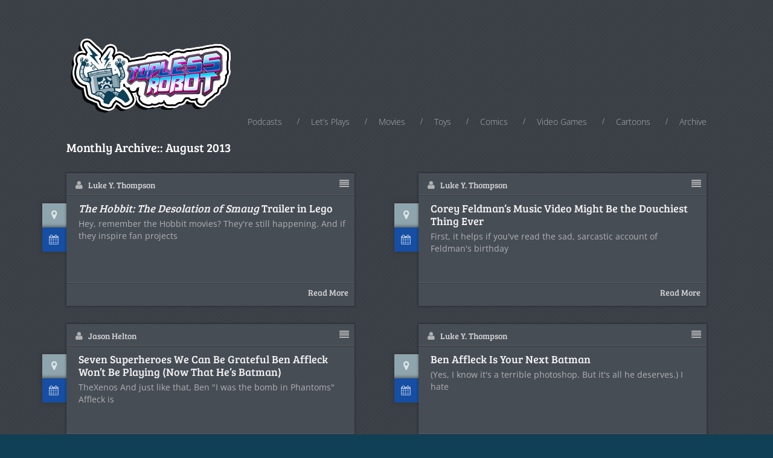

--- FILE ---
content_type: text/html; charset=UTF-8
request_url: https://www.toplessrobot.com/2013/08/page/6
body_size: 18049
content:
<!DOCTYPE html>
<html class="no-js" lang="en-US">
<head><meta charset="UTF-8"><script>if(navigator.userAgent.match(/MSIE|Internet Explorer/i)||navigator.userAgent.match(/Trident\/7\..*?rv:11/i)){var href=document.location.href;if(!href.match(/[?&]nowprocket/)){if(href.indexOf("?")==-1){if(href.indexOf("#")==-1){document.location.href=href+"?nowprocket=1"}else{document.location.href=href.replace("#","?nowprocket=1#")}}else{if(href.indexOf("#")==-1){document.location.href=href+"&nowprocket=1"}else{document.location.href=href.replace("#","&nowprocket=1#")}}}}</script><script>(()=>{class RocketLazyLoadScripts{constructor(){this.v="2.0.4",this.userEvents=["keydown","keyup","mousedown","mouseup","mousemove","mouseover","mouseout","touchmove","touchstart","touchend","touchcancel","wheel","click","dblclick","input"],this.attributeEvents=["onblur","onclick","oncontextmenu","ondblclick","onfocus","onmousedown","onmouseenter","onmouseleave","onmousemove","onmouseout","onmouseover","onmouseup","onmousewheel","onscroll","onsubmit"]}async t(){this.i(),this.o(),/iP(ad|hone)/.test(navigator.userAgent)&&this.h(),this.u(),this.l(this),this.m(),this.k(this),this.p(this),this._(),await Promise.all([this.R(),this.L()]),this.lastBreath=Date.now(),this.S(this),this.P(),this.D(),this.O(),this.M(),await this.C(this.delayedScripts.normal),await this.C(this.delayedScripts.defer),await this.C(this.delayedScripts.async),await this.T(),await this.F(),await this.j(),await this.A(),window.dispatchEvent(new Event("rocket-allScriptsLoaded")),this.everythingLoaded=!0,this.lastTouchEnd&&await new Promise(t=>setTimeout(t,500-Date.now()+this.lastTouchEnd)),this.I(),this.H(),this.U(),this.W()}i(){this.CSPIssue=sessionStorage.getItem("rocketCSPIssue"),document.addEventListener("securitypolicyviolation",t=>{this.CSPIssue||"script-src-elem"!==t.violatedDirective||"data"!==t.blockedURI||(this.CSPIssue=!0,sessionStorage.setItem("rocketCSPIssue",!0))},{isRocket:!0})}o(){window.addEventListener("pageshow",t=>{this.persisted=t.persisted,this.realWindowLoadedFired=!0},{isRocket:!0}),window.addEventListener("pagehide",()=>{this.onFirstUserAction=null},{isRocket:!0})}h(){let t;function e(e){t=e}window.addEventListener("touchstart",e,{isRocket:!0}),window.addEventListener("touchend",function i(o){o.changedTouches[0]&&t.changedTouches[0]&&Math.abs(o.changedTouches[0].pageX-t.changedTouches[0].pageX)<10&&Math.abs(o.changedTouches[0].pageY-t.changedTouches[0].pageY)<10&&o.timeStamp-t.timeStamp<200&&(window.removeEventListener("touchstart",e,{isRocket:!0}),window.removeEventListener("touchend",i,{isRocket:!0}),"INPUT"===o.target.tagName&&"text"===o.target.type||(o.target.dispatchEvent(new TouchEvent("touchend",{target:o.target,bubbles:!0})),o.target.dispatchEvent(new MouseEvent("mouseover",{target:o.target,bubbles:!0})),o.target.dispatchEvent(new PointerEvent("click",{target:o.target,bubbles:!0,cancelable:!0,detail:1,clientX:o.changedTouches[0].clientX,clientY:o.changedTouches[0].clientY})),event.preventDefault()))},{isRocket:!0})}q(t){this.userActionTriggered||("mousemove"!==t.type||this.firstMousemoveIgnored?"keyup"===t.type||"mouseover"===t.type||"mouseout"===t.type||(this.userActionTriggered=!0,this.onFirstUserAction&&this.onFirstUserAction()):this.firstMousemoveIgnored=!0),"click"===t.type&&t.preventDefault(),t.stopPropagation(),t.stopImmediatePropagation(),"touchstart"===this.lastEvent&&"touchend"===t.type&&(this.lastTouchEnd=Date.now()),"click"===t.type&&(this.lastTouchEnd=0),this.lastEvent=t.type,t.composedPath&&t.composedPath()[0].getRootNode()instanceof ShadowRoot&&(t.rocketTarget=t.composedPath()[0]),this.savedUserEvents.push(t)}u(){this.savedUserEvents=[],this.userEventHandler=this.q.bind(this),this.userEvents.forEach(t=>window.addEventListener(t,this.userEventHandler,{passive:!1,isRocket:!0})),document.addEventListener("visibilitychange",this.userEventHandler,{isRocket:!0})}U(){this.userEvents.forEach(t=>window.removeEventListener(t,this.userEventHandler,{passive:!1,isRocket:!0})),document.removeEventListener("visibilitychange",this.userEventHandler,{isRocket:!0}),this.savedUserEvents.forEach(t=>{(t.rocketTarget||t.target).dispatchEvent(new window[t.constructor.name](t.type,t))})}m(){const t="return false",e=Array.from(this.attributeEvents,t=>"data-rocket-"+t),i="["+this.attributeEvents.join("],[")+"]",o="[data-rocket-"+this.attributeEvents.join("],[data-rocket-")+"]",s=(e,i,o)=>{o&&o!==t&&(e.setAttribute("data-rocket-"+i,o),e["rocket"+i]=new Function("event",o),e.setAttribute(i,t))};new MutationObserver(t=>{for(const n of t)"attributes"===n.type&&(n.attributeName.startsWith("data-rocket-")||this.everythingLoaded?n.attributeName.startsWith("data-rocket-")&&this.everythingLoaded&&this.N(n.target,n.attributeName.substring(12)):s(n.target,n.attributeName,n.target.getAttribute(n.attributeName))),"childList"===n.type&&n.addedNodes.forEach(t=>{if(t.nodeType===Node.ELEMENT_NODE)if(this.everythingLoaded)for(const i of[t,...t.querySelectorAll(o)])for(const t of i.getAttributeNames())e.includes(t)&&this.N(i,t.substring(12));else for(const e of[t,...t.querySelectorAll(i)])for(const t of e.getAttributeNames())this.attributeEvents.includes(t)&&s(e,t,e.getAttribute(t))})}).observe(document,{subtree:!0,childList:!0,attributeFilter:[...this.attributeEvents,...e]})}I(){this.attributeEvents.forEach(t=>{document.querySelectorAll("[data-rocket-"+t+"]").forEach(e=>{this.N(e,t)})})}N(t,e){const i=t.getAttribute("data-rocket-"+e);i&&(t.setAttribute(e,i),t.removeAttribute("data-rocket-"+e))}k(t){Object.defineProperty(HTMLElement.prototype,"onclick",{get(){return this.rocketonclick||null},set(e){this.rocketonclick=e,this.setAttribute(t.everythingLoaded?"onclick":"data-rocket-onclick","this.rocketonclick(event)")}})}S(t){function e(e,i){let o=e[i];e[i]=null,Object.defineProperty(e,i,{get:()=>o,set(s){t.everythingLoaded?o=s:e["rocket"+i]=o=s}})}e(document,"onreadystatechange"),e(window,"onload"),e(window,"onpageshow");try{Object.defineProperty(document,"readyState",{get:()=>t.rocketReadyState,set(e){t.rocketReadyState=e},configurable:!0}),document.readyState="loading"}catch(t){console.log("WPRocket DJE readyState conflict, bypassing")}}l(t){this.originalAddEventListener=EventTarget.prototype.addEventListener,this.originalRemoveEventListener=EventTarget.prototype.removeEventListener,this.savedEventListeners=[],EventTarget.prototype.addEventListener=function(e,i,o){o&&o.isRocket||!t.B(e,this)&&!t.userEvents.includes(e)||t.B(e,this)&&!t.userActionTriggered||e.startsWith("rocket-")||t.everythingLoaded?t.originalAddEventListener.call(this,e,i,o):(t.savedEventListeners.push({target:this,remove:!1,type:e,func:i,options:o}),"mouseenter"!==e&&"mouseleave"!==e||t.originalAddEventListener.call(this,e,t.savedUserEvents.push,o))},EventTarget.prototype.removeEventListener=function(e,i,o){o&&o.isRocket||!t.B(e,this)&&!t.userEvents.includes(e)||t.B(e,this)&&!t.userActionTriggered||e.startsWith("rocket-")||t.everythingLoaded?t.originalRemoveEventListener.call(this,e,i,o):t.savedEventListeners.push({target:this,remove:!0,type:e,func:i,options:o})}}J(t,e){this.savedEventListeners=this.savedEventListeners.filter(i=>{let o=i.type,s=i.target||window;return e!==o||t!==s||(this.B(o,s)&&(i.type="rocket-"+o),this.$(i),!1)})}H(){EventTarget.prototype.addEventListener=this.originalAddEventListener,EventTarget.prototype.removeEventListener=this.originalRemoveEventListener,this.savedEventListeners.forEach(t=>this.$(t))}$(t){t.remove?this.originalRemoveEventListener.call(t.target,t.type,t.func,t.options):this.originalAddEventListener.call(t.target,t.type,t.func,t.options)}p(t){let e;function i(e){return t.everythingLoaded?e:e.split(" ").map(t=>"load"===t||t.startsWith("load.")?"rocket-jquery-load":t).join(" ")}function o(o){function s(e){const s=o.fn[e];o.fn[e]=o.fn.init.prototype[e]=function(){return this[0]===window&&t.userActionTriggered&&("string"==typeof arguments[0]||arguments[0]instanceof String?arguments[0]=i(arguments[0]):"object"==typeof arguments[0]&&Object.keys(arguments[0]).forEach(t=>{const e=arguments[0][t];delete arguments[0][t],arguments[0][i(t)]=e})),s.apply(this,arguments),this}}if(o&&o.fn&&!t.allJQueries.includes(o)){const e={DOMContentLoaded:[],"rocket-DOMContentLoaded":[]};for(const t in e)document.addEventListener(t,()=>{e[t].forEach(t=>t())},{isRocket:!0});o.fn.ready=o.fn.init.prototype.ready=function(i){function s(){parseInt(o.fn.jquery)>2?setTimeout(()=>i.bind(document)(o)):i.bind(document)(o)}return"function"==typeof i&&(t.realDomReadyFired?!t.userActionTriggered||t.fauxDomReadyFired?s():e["rocket-DOMContentLoaded"].push(s):e.DOMContentLoaded.push(s)),o([])},s("on"),s("one"),s("off"),t.allJQueries.push(o)}e=o}t.allJQueries=[],o(window.jQuery),Object.defineProperty(window,"jQuery",{get:()=>e,set(t){o(t)}})}P(){const t=new Map;document.write=document.writeln=function(e){const i=document.currentScript,o=document.createRange(),s=i.parentElement;let n=t.get(i);void 0===n&&(n=i.nextSibling,t.set(i,n));const c=document.createDocumentFragment();o.setStart(c,0),c.appendChild(o.createContextualFragment(e)),s.insertBefore(c,n)}}async R(){return new Promise(t=>{this.userActionTriggered?t():this.onFirstUserAction=t})}async L(){return new Promise(t=>{document.addEventListener("DOMContentLoaded",()=>{this.realDomReadyFired=!0,t()},{isRocket:!0})})}async j(){return this.realWindowLoadedFired?Promise.resolve():new Promise(t=>{window.addEventListener("load",t,{isRocket:!0})})}M(){this.pendingScripts=[];this.scriptsMutationObserver=new MutationObserver(t=>{for(const e of t)e.addedNodes.forEach(t=>{"SCRIPT"!==t.tagName||t.noModule||t.isWPRocket||this.pendingScripts.push({script:t,promise:new Promise(e=>{const i=()=>{const i=this.pendingScripts.findIndex(e=>e.script===t);i>=0&&this.pendingScripts.splice(i,1),e()};t.addEventListener("load",i,{isRocket:!0}),t.addEventListener("error",i,{isRocket:!0}),setTimeout(i,1e3)})})})}),this.scriptsMutationObserver.observe(document,{childList:!0,subtree:!0})}async F(){await this.X(),this.pendingScripts.length?(await this.pendingScripts[0].promise,await this.F()):this.scriptsMutationObserver.disconnect()}D(){this.delayedScripts={normal:[],async:[],defer:[]},document.querySelectorAll("script[type$=rocketlazyloadscript]").forEach(t=>{t.hasAttribute("data-rocket-src")?t.hasAttribute("async")&&!1!==t.async?this.delayedScripts.async.push(t):t.hasAttribute("defer")&&!1!==t.defer||"module"===t.getAttribute("data-rocket-type")?this.delayedScripts.defer.push(t):this.delayedScripts.normal.push(t):this.delayedScripts.normal.push(t)})}async _(){await this.L();let t=[];document.querySelectorAll("script[type$=rocketlazyloadscript][data-rocket-src]").forEach(e=>{let i=e.getAttribute("data-rocket-src");if(i&&!i.startsWith("data:")){i.startsWith("//")&&(i=location.protocol+i);try{const o=new URL(i).origin;o!==location.origin&&t.push({src:o,crossOrigin:e.crossOrigin||"module"===e.getAttribute("data-rocket-type")})}catch(t){}}}),t=[...new Map(t.map(t=>[JSON.stringify(t),t])).values()],this.Y(t,"preconnect")}async G(t){if(await this.K(),!0!==t.noModule||!("noModule"in HTMLScriptElement.prototype))return new Promise(e=>{let i;function o(){(i||t).setAttribute("data-rocket-status","executed"),e()}try{if(navigator.userAgent.includes("Firefox/")||""===navigator.vendor||this.CSPIssue)i=document.createElement("script"),[...t.attributes].forEach(t=>{let e=t.nodeName;"type"!==e&&("data-rocket-type"===e&&(e="type"),"data-rocket-src"===e&&(e="src"),i.setAttribute(e,t.nodeValue))}),t.text&&(i.text=t.text),t.nonce&&(i.nonce=t.nonce),i.hasAttribute("src")?(i.addEventListener("load",o,{isRocket:!0}),i.addEventListener("error",()=>{i.setAttribute("data-rocket-status","failed-network"),e()},{isRocket:!0}),setTimeout(()=>{i.isConnected||e()},1)):(i.text=t.text,o()),i.isWPRocket=!0,t.parentNode.replaceChild(i,t);else{const i=t.getAttribute("data-rocket-type"),s=t.getAttribute("data-rocket-src");i?(t.type=i,t.removeAttribute("data-rocket-type")):t.removeAttribute("type"),t.addEventListener("load",o,{isRocket:!0}),t.addEventListener("error",i=>{this.CSPIssue&&i.target.src.startsWith("data:")?(console.log("WPRocket: CSP fallback activated"),t.removeAttribute("src"),this.G(t).then(e)):(t.setAttribute("data-rocket-status","failed-network"),e())},{isRocket:!0}),s?(t.fetchPriority="high",t.removeAttribute("data-rocket-src"),t.src=s):t.src="data:text/javascript;base64,"+window.btoa(unescape(encodeURIComponent(t.text)))}}catch(i){t.setAttribute("data-rocket-status","failed-transform"),e()}});t.setAttribute("data-rocket-status","skipped")}async C(t){const e=t.shift();return e?(e.isConnected&&await this.G(e),this.C(t)):Promise.resolve()}O(){this.Y([...this.delayedScripts.normal,...this.delayedScripts.defer,...this.delayedScripts.async],"preload")}Y(t,e){this.trash=this.trash||[];let i=!0;var o=document.createDocumentFragment();t.forEach(t=>{const s=t.getAttribute&&t.getAttribute("data-rocket-src")||t.src;if(s&&!s.startsWith("data:")){const n=document.createElement("link");n.href=s,n.rel=e,"preconnect"!==e&&(n.as="script",n.fetchPriority=i?"high":"low"),t.getAttribute&&"module"===t.getAttribute("data-rocket-type")&&(n.crossOrigin=!0),t.crossOrigin&&(n.crossOrigin=t.crossOrigin),t.integrity&&(n.integrity=t.integrity),t.nonce&&(n.nonce=t.nonce),o.appendChild(n),this.trash.push(n),i=!1}}),document.head.appendChild(o)}W(){this.trash.forEach(t=>t.remove())}async T(){try{document.readyState="interactive"}catch(t){}this.fauxDomReadyFired=!0;try{await this.K(),this.J(document,"readystatechange"),document.dispatchEvent(new Event("rocket-readystatechange")),await this.K(),document.rocketonreadystatechange&&document.rocketonreadystatechange(),await this.K(),this.J(document,"DOMContentLoaded"),document.dispatchEvent(new Event("rocket-DOMContentLoaded")),await this.K(),this.J(window,"DOMContentLoaded"),window.dispatchEvent(new Event("rocket-DOMContentLoaded"))}catch(t){console.error(t)}}async A(){try{document.readyState="complete"}catch(t){}try{await this.K(),this.J(document,"readystatechange"),document.dispatchEvent(new Event("rocket-readystatechange")),await this.K(),document.rocketonreadystatechange&&document.rocketonreadystatechange(),await this.K(),this.J(window,"load"),window.dispatchEvent(new Event("rocket-load")),await this.K(),window.rocketonload&&window.rocketonload(),await this.K(),this.allJQueries.forEach(t=>t(window).trigger("rocket-jquery-load")),await this.K(),this.J(window,"pageshow");const t=new Event("rocket-pageshow");t.persisted=this.persisted,window.dispatchEvent(t),await this.K(),window.rocketonpageshow&&window.rocketonpageshow({persisted:this.persisted})}catch(t){console.error(t)}}async K(){Date.now()-this.lastBreath>45&&(await this.X(),this.lastBreath=Date.now())}async X(){return document.hidden?new Promise(t=>setTimeout(t)):new Promise(t=>requestAnimationFrame(t))}B(t,e){return e===document&&"readystatechange"===t||(e===document&&"DOMContentLoaded"===t||(e===window&&"DOMContentLoaded"===t||(e===window&&"load"===t||e===window&&"pageshow"===t)))}static run(){(new RocketLazyLoadScripts).t()}}RocketLazyLoadScripts.run()})();</script>
	
	<!-- Always force latest IE rendering engine (even in intranet) & Chrome Frame -->
	<!--[if IE ]>
	<meta http-equiv="X-UA-Compatible" content="IE=edge,chrome=1">
	<![endif]-->
	<link rel="profile" href="https://gmpg.org/xfn/11" />
	<title>August 2013  | </title>
<link data-wpr-hosted-gf-parameters="family=Open%20Sans%3Anormal%7CBree%20Serif%3Anormal%7COpen%20Sans%3A300&display=swap" href="https://www.toplessrobot.com/wp-content/cache/fonts/1/google-fonts/css/e/8/8/65e2b54b09660b03a325e9a9e4030.css" rel="stylesheet">
	<!--iOS/android/handheld specific -->
<link rel="apple-touch-icon" href="https://www.toplessrobot.com/wp-content/themes/monospace/apple-touch-icon.png" />
<meta name="viewport" content="width=device-width, initial-scale=1, maximum-scale=1">
<meta name="apple-mobile-web-app-capable" content="yes">
<meta name="apple-mobile-web-app-status-bar-style" content="black">
	<script type="rocketlazyloadscript" data-rocket-type='text/javascript'>
     (function () {
        /** CONFIGURATION START **/
        var _sf_async_config = window._sf_async_config = (window._sf_async_config || {});

        _sf_async_config.uid = 10424;
        _sf_async_config.domain = 'toplessrobot.com';
        _sf_async_config.useCanonical = true;
        _sf_async_config.useCanonicalDomain = true;
        /** CONFIGURATION END **/
        function loadChartbeat() {
            var e = document.createElement('script');
            var n = document.getElementsByTagName('script')[0];
            e.type = 'text/javascript';
            e.async = true;
            e.src = '//static.chartbeat.com/js/chartbeat.js';
            n.parentNode.insertBefore(e, n);
        }
        loadChartbeat();
     })();
</script>

<link rel="manifest" href="manifest.json">

<script type="rocketlazyloadscript" data-rocket-type="text/javascript">
(function(document, window){
    var script = document.createElement("script");
    script.type = "text/javascript";
    script.src = "https://api.pushnami.com/scripts/v1/pushnami-adv/6064aa2be930f711a7f56d38";
    script.onload = function() {
        Pushnami
            .update({
                "source":"pushnami"
              })
            .prompt();
    };
    document.getElementsByTagName("head")[0].appendChild(script);
})(document, window);
</script>


	<link rel="pingback" href="https://www.toplessrobot.com/xmlrpc.php" />
	<meta name='robots' content='noindex, follow' />
	<style>img:is([sizes="auto" i], [sizes^="auto," i]) { contain-intrinsic-size: 3000px 1500px }</style>
	
	<!-- This site is optimized with the Yoast SEO plugin v26.2 - https://yoast.com/wordpress/plugins/seo/ -->
	<meta name="twitter:card" content="summary_large_image" />
	<meta name="twitter:title" content="August 2013 | Page 6 of 19 | Topless Robot" />
	<meta name="twitter:site" content="@ToplessRobot" />
	<script type="application/ld+json" class="yoast-schema-graph">{"@context":"https://schema.org","@graph":[{"@type":"CollectionPage","@id":"https://www.toplessrobot.com/2013/08","url":"https://www.toplessrobot.com/2013/08/page/6","name":"August 2013 | Page 6 of 19 | Topless Robot","isPartOf":{"@id":"https://www.therobotsvoice.com/#website"},"breadcrumb":{"@id":"https://www.toplessrobot.com/2013/08/page/6#breadcrumb"},"inLanguage":"en-US"},{"@type":"BreadcrumbList","@id":"https://www.toplessrobot.com/2013/08/page/6#breadcrumb","itemListElement":[{"@type":"ListItem","position":1,"name":"Home","item":"https://www.therobotsvoice.com/"},{"@type":"ListItem","position":2,"name":"Archives for August 2013"}]},{"@type":"WebSite","@id":"https://www.therobotsvoice.com/#website","url":"https://www.therobotsvoice.com/","name":"Topless Robot","description":"The Crudetons on your Word Salad","potentialAction":[{"@type":"SearchAction","target":{"@type":"EntryPoint","urlTemplate":"https://www.therobotsvoice.com/?s={search_term_string}"},"query-input":{"@type":"PropertyValueSpecification","valueRequired":true,"valueName":"search_term_string"}}],"inLanguage":"en-US"}]}</script>
	<!-- / Yoast SEO plugin. -->



<link rel="alternate" type="application/rss+xml" title="Topless Robot &raquo; Feed" href="https://www.toplessrobot.com/feed" />
<link rel='stylesheet' id='bunyad-shortcodes-css' href='https://www.toplessrobot.com/wp-content/plugins/bunyad-shortcodes/css/shortcodes.css?ver=24a861e0d2eb273b14bc385a1d40fdbe' type='text/css' media='all' />
<style id='wp-emoji-styles-inline-css' type='text/css'>

	img.wp-smiley, img.emoji {
		display: inline !important;
		border: none !important;
		box-shadow: none !important;
		height: 1em !important;
		width: 1em !important;
		margin: 0 0.07em !important;
		vertical-align: -0.1em !important;
		background: none !important;
		padding: 0 !important;
	}
</style>
<link rel='stylesheet' id='wp-block-library-css' href='https://www.toplessrobot.com/wp-includes/css/dist/block-library/style.min.css?ver=24a861e0d2eb273b14bc385a1d40fdbe' type='text/css' media='all' />
<style id='classic-theme-styles-inline-css' type='text/css'>
/*! This file is auto-generated */
.wp-block-button__link{color:#fff;background-color:#32373c;border-radius:9999px;box-shadow:none;text-decoration:none;padding:calc(.667em + 2px) calc(1.333em + 2px);font-size:1.125em}.wp-block-file__button{background:#32373c;color:#fff;text-decoration:none}
</style>
<style id='global-styles-inline-css' type='text/css'>
:root{--wp--preset--aspect-ratio--square: 1;--wp--preset--aspect-ratio--4-3: 4/3;--wp--preset--aspect-ratio--3-4: 3/4;--wp--preset--aspect-ratio--3-2: 3/2;--wp--preset--aspect-ratio--2-3: 2/3;--wp--preset--aspect-ratio--16-9: 16/9;--wp--preset--aspect-ratio--9-16: 9/16;--wp--preset--color--black: #000000;--wp--preset--color--cyan-bluish-gray: #abb8c3;--wp--preset--color--white: #ffffff;--wp--preset--color--pale-pink: #f78da7;--wp--preset--color--vivid-red: #cf2e2e;--wp--preset--color--luminous-vivid-orange: #ff6900;--wp--preset--color--luminous-vivid-amber: #fcb900;--wp--preset--color--light-green-cyan: #7bdcb5;--wp--preset--color--vivid-green-cyan: #00d084;--wp--preset--color--pale-cyan-blue: #8ed1fc;--wp--preset--color--vivid-cyan-blue: #0693e3;--wp--preset--color--vivid-purple: #9b51e0;--wp--preset--gradient--vivid-cyan-blue-to-vivid-purple: linear-gradient(135deg,rgba(6,147,227,1) 0%,rgb(155,81,224) 100%);--wp--preset--gradient--light-green-cyan-to-vivid-green-cyan: linear-gradient(135deg,rgb(122,220,180) 0%,rgb(0,208,130) 100%);--wp--preset--gradient--luminous-vivid-amber-to-luminous-vivid-orange: linear-gradient(135deg,rgba(252,185,0,1) 0%,rgba(255,105,0,1) 100%);--wp--preset--gradient--luminous-vivid-orange-to-vivid-red: linear-gradient(135deg,rgba(255,105,0,1) 0%,rgb(207,46,46) 100%);--wp--preset--gradient--very-light-gray-to-cyan-bluish-gray: linear-gradient(135deg,rgb(238,238,238) 0%,rgb(169,184,195) 100%);--wp--preset--gradient--cool-to-warm-spectrum: linear-gradient(135deg,rgb(74,234,220) 0%,rgb(151,120,209) 20%,rgb(207,42,186) 40%,rgb(238,44,130) 60%,rgb(251,105,98) 80%,rgb(254,248,76) 100%);--wp--preset--gradient--blush-light-purple: linear-gradient(135deg,rgb(255,206,236) 0%,rgb(152,150,240) 100%);--wp--preset--gradient--blush-bordeaux: linear-gradient(135deg,rgb(254,205,165) 0%,rgb(254,45,45) 50%,rgb(107,0,62) 100%);--wp--preset--gradient--luminous-dusk: linear-gradient(135deg,rgb(255,203,112) 0%,rgb(199,81,192) 50%,rgb(65,88,208) 100%);--wp--preset--gradient--pale-ocean: linear-gradient(135deg,rgb(255,245,203) 0%,rgb(182,227,212) 50%,rgb(51,167,181) 100%);--wp--preset--gradient--electric-grass: linear-gradient(135deg,rgb(202,248,128) 0%,rgb(113,206,126) 100%);--wp--preset--gradient--midnight: linear-gradient(135deg,rgb(2,3,129) 0%,rgb(40,116,252) 100%);--wp--preset--font-size--small: 13px;--wp--preset--font-size--medium: 20px;--wp--preset--font-size--large: 36px;--wp--preset--font-size--x-large: 42px;--wp--preset--spacing--20: 0.44rem;--wp--preset--spacing--30: 0.67rem;--wp--preset--spacing--40: 1rem;--wp--preset--spacing--50: 1.5rem;--wp--preset--spacing--60: 2.25rem;--wp--preset--spacing--70: 3.38rem;--wp--preset--spacing--80: 5.06rem;--wp--preset--shadow--natural: 6px 6px 9px rgba(0, 0, 0, 0.2);--wp--preset--shadow--deep: 12px 12px 50px rgba(0, 0, 0, 0.4);--wp--preset--shadow--sharp: 6px 6px 0px rgba(0, 0, 0, 0.2);--wp--preset--shadow--outlined: 6px 6px 0px -3px rgba(255, 255, 255, 1), 6px 6px rgba(0, 0, 0, 1);--wp--preset--shadow--crisp: 6px 6px 0px rgba(0, 0, 0, 1);}:where(.is-layout-flex){gap: 0.5em;}:where(.is-layout-grid){gap: 0.5em;}body .is-layout-flex{display: flex;}.is-layout-flex{flex-wrap: wrap;align-items: center;}.is-layout-flex > :is(*, div){margin: 0;}body .is-layout-grid{display: grid;}.is-layout-grid > :is(*, div){margin: 0;}:where(.wp-block-columns.is-layout-flex){gap: 2em;}:where(.wp-block-columns.is-layout-grid){gap: 2em;}:where(.wp-block-post-template.is-layout-flex){gap: 1.25em;}:where(.wp-block-post-template.is-layout-grid){gap: 1.25em;}.has-black-color{color: var(--wp--preset--color--black) !important;}.has-cyan-bluish-gray-color{color: var(--wp--preset--color--cyan-bluish-gray) !important;}.has-white-color{color: var(--wp--preset--color--white) !important;}.has-pale-pink-color{color: var(--wp--preset--color--pale-pink) !important;}.has-vivid-red-color{color: var(--wp--preset--color--vivid-red) !important;}.has-luminous-vivid-orange-color{color: var(--wp--preset--color--luminous-vivid-orange) !important;}.has-luminous-vivid-amber-color{color: var(--wp--preset--color--luminous-vivid-amber) !important;}.has-light-green-cyan-color{color: var(--wp--preset--color--light-green-cyan) !important;}.has-vivid-green-cyan-color{color: var(--wp--preset--color--vivid-green-cyan) !important;}.has-pale-cyan-blue-color{color: var(--wp--preset--color--pale-cyan-blue) !important;}.has-vivid-cyan-blue-color{color: var(--wp--preset--color--vivid-cyan-blue) !important;}.has-vivid-purple-color{color: var(--wp--preset--color--vivid-purple) !important;}.has-black-background-color{background-color: var(--wp--preset--color--black) !important;}.has-cyan-bluish-gray-background-color{background-color: var(--wp--preset--color--cyan-bluish-gray) !important;}.has-white-background-color{background-color: var(--wp--preset--color--white) !important;}.has-pale-pink-background-color{background-color: var(--wp--preset--color--pale-pink) !important;}.has-vivid-red-background-color{background-color: var(--wp--preset--color--vivid-red) !important;}.has-luminous-vivid-orange-background-color{background-color: var(--wp--preset--color--luminous-vivid-orange) !important;}.has-luminous-vivid-amber-background-color{background-color: var(--wp--preset--color--luminous-vivid-amber) !important;}.has-light-green-cyan-background-color{background-color: var(--wp--preset--color--light-green-cyan) !important;}.has-vivid-green-cyan-background-color{background-color: var(--wp--preset--color--vivid-green-cyan) !important;}.has-pale-cyan-blue-background-color{background-color: var(--wp--preset--color--pale-cyan-blue) !important;}.has-vivid-cyan-blue-background-color{background-color: var(--wp--preset--color--vivid-cyan-blue) !important;}.has-vivid-purple-background-color{background-color: var(--wp--preset--color--vivid-purple) !important;}.has-black-border-color{border-color: var(--wp--preset--color--black) !important;}.has-cyan-bluish-gray-border-color{border-color: var(--wp--preset--color--cyan-bluish-gray) !important;}.has-white-border-color{border-color: var(--wp--preset--color--white) !important;}.has-pale-pink-border-color{border-color: var(--wp--preset--color--pale-pink) !important;}.has-vivid-red-border-color{border-color: var(--wp--preset--color--vivid-red) !important;}.has-luminous-vivid-orange-border-color{border-color: var(--wp--preset--color--luminous-vivid-orange) !important;}.has-luminous-vivid-amber-border-color{border-color: var(--wp--preset--color--luminous-vivid-amber) !important;}.has-light-green-cyan-border-color{border-color: var(--wp--preset--color--light-green-cyan) !important;}.has-vivid-green-cyan-border-color{border-color: var(--wp--preset--color--vivid-green-cyan) !important;}.has-pale-cyan-blue-border-color{border-color: var(--wp--preset--color--pale-cyan-blue) !important;}.has-vivid-cyan-blue-border-color{border-color: var(--wp--preset--color--vivid-cyan-blue) !important;}.has-vivid-purple-border-color{border-color: var(--wp--preset--color--vivid-purple) !important;}.has-vivid-cyan-blue-to-vivid-purple-gradient-background{background: var(--wp--preset--gradient--vivid-cyan-blue-to-vivid-purple) !important;}.has-light-green-cyan-to-vivid-green-cyan-gradient-background{background: var(--wp--preset--gradient--light-green-cyan-to-vivid-green-cyan) !important;}.has-luminous-vivid-amber-to-luminous-vivid-orange-gradient-background{background: var(--wp--preset--gradient--luminous-vivid-amber-to-luminous-vivid-orange) !important;}.has-luminous-vivid-orange-to-vivid-red-gradient-background{background: var(--wp--preset--gradient--luminous-vivid-orange-to-vivid-red) !important;}.has-very-light-gray-to-cyan-bluish-gray-gradient-background{background: var(--wp--preset--gradient--very-light-gray-to-cyan-bluish-gray) !important;}.has-cool-to-warm-spectrum-gradient-background{background: var(--wp--preset--gradient--cool-to-warm-spectrum) !important;}.has-blush-light-purple-gradient-background{background: var(--wp--preset--gradient--blush-light-purple) !important;}.has-blush-bordeaux-gradient-background{background: var(--wp--preset--gradient--blush-bordeaux) !important;}.has-luminous-dusk-gradient-background{background: var(--wp--preset--gradient--luminous-dusk) !important;}.has-pale-ocean-gradient-background{background: var(--wp--preset--gradient--pale-ocean) !important;}.has-electric-grass-gradient-background{background: var(--wp--preset--gradient--electric-grass) !important;}.has-midnight-gradient-background{background: var(--wp--preset--gradient--midnight) !important;}.has-small-font-size{font-size: var(--wp--preset--font-size--small) !important;}.has-medium-font-size{font-size: var(--wp--preset--font-size--medium) !important;}.has-large-font-size{font-size: var(--wp--preset--font-size--large) !important;}.has-x-large-font-size{font-size: var(--wp--preset--font-size--x-large) !important;}
:where(.wp-block-post-template.is-layout-flex){gap: 1.25em;}:where(.wp-block-post-template.is-layout-grid){gap: 1.25em;}
:where(.wp-block-columns.is-layout-flex){gap: 2em;}:where(.wp-block-columns.is-layout-grid){gap: 2em;}
:root :where(.wp-block-pullquote){font-size: 1.5em;line-height: 1.6;}
</style>
<link rel='stylesheet' id='parent-style-css' href='https://www.toplessrobot.com/wp-content/themes/monospace/style.css?ver=24a861e0d2eb273b14bc385a1d40fdbe' type='text/css' media='all' />
<link rel='stylesheet' id='child-style-css' href='https://www.toplessrobot.com/wp-content/themes/monospace-child/style.css?ver=1.2.4' type='text/css' media='all' />
<link rel='stylesheet' id='old-fontawesome-css' href='https://www.toplessrobot.com/wp-content/themes/monospace/css/font-awesome.min.css?ver=24a861e0d2eb273b14bc385a1d40fdbe' type='text/css' media='all' />
<link rel='stylesheet' id='flexslider-css' href='https://www.toplessrobot.com/wp-content/themes/monospace/css/flexslider.css?ver=24a861e0d2eb273b14bc385a1d40fdbe' type='text/css' media='all' />
<link rel='stylesheet' id='stylesheet-css' href='https://www.toplessrobot.com/wp-content/themes/monospace/style.css?ver=24a861e0d2eb273b14bc385a1d40fdbe' type='text/css' media='all' />
<style id='stylesheet-inline-css' type='text/css'>

		body, .main-container, #sticky.floating {background-color:#104056; background-image: url(https://www.toplessrobot.com/wp-content/themes/monospace/images/hbg1.png); }

		::selection { background: #154ea3; }
		#navigation ul ul li:hover, .reply a, #commentform input#submit, .contactform #submit, #header #searchform, #move-to-top:hover, .pagination a:hover, .pagination .current a, .currenttext, .tagcloud a:hover, .widget-slider .slider-title, .widget .widget-slider .flex-direction-nav li, .small.thetime, .widget-icon, .quote-post .home-content, .home .latestPost .format-icon:before, .single_post .format-icon, .mejs-controls .mejs-time-rail .mejs-time-loaded, #searchsubmit, .flex-control-thumbs li, .flex-caption .sliderdate, .post-box-meta-wrapper ul .post-box-meta-list.comments, .home .latestPost .post-inner-wrapper .comments-tab span, .reply a:hover, .flex-direction-nav li:hover, .pagination .nav-previous a:hover, .pagination .nav-next a:hover, #navigation ul li:hover a:after, .mts-subscribe input[type='submit']:hover {background-color:#70c2e9; color: #fff!important; }

		#navigation ul li:hover ul { border-top: 3px solid #70c2e9}
		a, .sidebar_list ul li .theauthor a, #tabber .latestPost.second:hover h3, .latestPost.second .title:hover, .sidebar_list .menu-item a:hover, #cancel-comment-reply-link:hover, .postauthor h5, .copyrights a, .sidebar .textwidget a, footer .textwidget a, #logo a, .pnavigation2 a, .sidebar.c-4-12 a:hover, .copyrights a:hover, footer .widget li a:hover, .sidebar.c-4-12 a:hover, .related-posts li:hover a, .related-posts .theauthor a, .title a:hover, .post-info a:hover, .comm, #tabber .inside li a:hover, .readMore a:hover,  a, a:hover, .related-posts .post-info a, .comment-meta a, .sidebar.c-4-12 .mts_recent_tweets a, footer .mts_recent_tweets a, .readMore a, .thecomment span, #wp-calendar a, #navigation ul li:hover > a, #navigation ul li:hover:before, #navigation ul li.sfHover > a, .latest-post-data .theauthor a:hover, .latest-post-data .readMore a:hover, .widget .theauthor a, #tabber ul.tabs li a:hover, #tabber .entry-title:hover {color:#70c2e9;}

		.theauthor a:hover, .widget .theauthor a:hover {color:#154ea3;}

		 #move-to-top{background:  #154ea3 url(https://www.toplessrobot.com/wp-content/themes/monospace/images/flexslider/slider-up.png) center center no-repeat;}

		 .flex-caption .slidertitle,.flex-direction-nav li, .post-box-meta-wrapper ul .post-box-meta-list.date, .home .latestPost .post-inner-wrapper .date-tab span, #commentform input#submit:hover, .contactform #submit:hover, .pagination a, #media-section .overlay i:before, .widget-slider .format-icon:after, .tagcloud a, .mts-subscribe input[type='submit'] {background: #154ea3;}

		 .flex-caption .slidercommentscount, .post-box-meta-wrapper ul .post-box-meta-list.category, .home .latestPost .post-inner-wrapper .category-tab span{background: #8fa5ae;}

		
		.article, #content_box_blog { float: right;}
		.sidebar.c-4-12 { float: left; padding-right: 0; }
		.shareit { top: 300px; left: auto; z-index: 1; margin: 0 0 0 -100px; width: 90px; position: fixed; overflow: hidden; padding: 5px; border:none; border-right: 0; background: #474d55; -moz-box-shadow: 0px 0px 2px 2px rgba(0,0,0,0.2); -webkit-box-shadow: 0px 0px 2px 2px rgba(0, 0, 0, 0.2); box-shadow: 0px 0px 2px 2px rgba(0, 0, 0, 0.2);}
		.share-item {margin: 2px;}
		
		
		.shareit { margin: 0 0 0 745px; }
		
		.commentlist li.bypostauthor {background: #E9E9E9;-webkit-box-shadow: none;-moz-box-shadow: none;box-shadow: none;}
		
			.single_post { width: 100%; }
		
			
</style>
<link rel='stylesheet' id='responsive-css' href='https://www.toplessrobot.com/wp-content/themes/monospace-child/css/responsive.css?ver=24a861e0d2eb273b14bc385a1d40fdbe' type='text/css' media='all' />
<script type="rocketlazyloadscript" data-rocket-type="text/javascript" data-rocket-src="https://www.toplessrobot.com/wp-includes/js/jquery/jquery.min.js?ver=3.7.1" id="jquery-core-js"></script>
<script type="rocketlazyloadscript" data-rocket-type="text/javascript" data-rocket-src="https://www.toplessrobot.com/wp-includes/js/jquery/jquery-migrate.min.js?ver=3.4.1" id="jquery-migrate-js"></script>
<script type="rocketlazyloadscript" data-rocket-type="text/javascript" data-rocket-src="https://www.toplessrobot.com/wp-content/themes/monospace/js/customscript.js?ver=24a861e0d2eb273b14bc385a1d40fdbe" id="customscript-js"></script>
<script type="rocketlazyloadscript" data-rocket-type="text/javascript" data-rocket-src="https://www.toplessrobot.com/wp-content/themes/monospace/js/jquery.flexslider-min.js?ver=24a861e0d2eb273b14bc385a1d40fdbe" id="flexslider-js"></script>
<link rel="https://api.w.org/" href="https://www.toplessrobot.com/wp-json/" /><link rel="EditURI" type="application/rsd+xml" title="RSD" href="https://www.toplessrobot.com/xmlrpc.php?rsd" />
<!--Theme by MyThemeShop.com-->
<link rel="alternate" href="https://www.toplessrobot.com/2013/08/page/6/" hreflang="x-default" />
<style type="text/css">
body{ font-family: "Open Sans";font-weight: normal;font-size: 14px;color: #B0B1B3; }
#logo a{ font-family: "Bree Serif";font-weight: normal;font-size: 30px;color: #f5ad34; }
.site-description{ font-family: "Open Sans";font-weight: 300;font-size: 14px;color: #b0b1b3; }
.menu li, .menu li a{ font-family: "Open Sans";font-weight: 300;font-size: 14px;color: #b0b1b3; }
article.first header h1 a{ font-family: "Bree Serif";font-weight: normal;font-size: 18px;color: #ffffff; }
.latestPost.first .featured-title h2{ font-family: "Bree Serif";font-weight: normal;font-size: 18px;color: #ffffff; }
h1, single_post h1.title, single_page h1.title{ font-family: "Bree Serif";font-weight: normal;font-size: 28px;color: #ffffff; }
h2{ font-family: "Bree Serif";font-weight: normal;font-size: 24px;color: #ffffff; }
h3{ font-family: "Bree Serif";font-weight: normal;font-size: 20px;color: #ffffff; }
h4{ font-family: "Bree Serif";font-weight: normal;font-size: 18px;color: #ffffff; }
h5{ font-family: "Bree Serif";font-weight: normal;font-size: 18px;color: #ffffff; }
h6{ font-family: "Bree Serif";font-weight: normal;font-size: 16px;color: #ffffff; }
.latest-post-data .theauthor a, .latest-post-data .readMore a{ font-family: "Bree Serif";font-weight: normal;font-size: 14px;color: #d3d4d6; }
.latest-post-data h2 a, .latest-post-data a h2 { font-family: "Bree Serif";font-weight: normal;font-size: 18px;color: #f1f1f2; }
</style>

<meta name="generator" content="WP Rocket 3.20.0.3" data-wpr-features="wpr_delay_js wpr_preload_links wpr_host_fonts_locally wpr_desktop" /></head>
<body id ="blog" class="archive date paged paged-6 date-paged-6 wp-theme-monospace wp-child-theme-monospace-child main multiple-domain-www-toplessrobot-com page-builder" itemscope itemtype="http://schema.org/WebPage">
	<div data-rocket-location-hash="297756072fb4f93504122e39b8b55e5d" class="secondary-navigation mobile">
		<nav id="navigation" class="clearfix">
							<ul id="menu-main" class="menu clearfix"><li id="menu-item-70776" class="menu-item menu-item-type-taxonomy menu-item-object-category menu-item-has-children menu-item-70776"><a href="https://www.toplessrobot.com/category/podcasts">Podcasts</a>
<ul class="sub-menu">
	<li id="menu-item-75367" class="menu-item menu-item-type-custom menu-item-object-custom menu-item-75367"><a href="/tag/topless-robot-podcast">Topless Robot Podcast</a></li>
	<li id="menu-item-75392" class="menu-item menu-item-type-custom menu-item-object-custom menu-item-75392"><a href="/tag/cosmic-love">Cosmic Love</a></li>
	<li id="menu-item-77084" class="menu-item menu-item-type-taxonomy menu-item-object-post_tag menu-item-77084"><a href="https://www.toplessrobot.com/tag/animated-opinions">Animated Opinions</a></li>
	<li id="menu-item-82446" class="menu-item menu-item-type-custom menu-item-object-custom menu-item-82446"><a href="/tag/creepypodsta">Creepypodsta</a></li>
</ul>
</li>
<li id="menu-item-74745" class="menu-item menu-item-type-taxonomy menu-item-object-category menu-item-has-children menu-item-74745"><a href="https://www.toplessrobot.com/category/lets-plays">Let&#8217;s Plays</a>
<ul class="sub-menu">
	<li id="menu-item-75368" class="menu-item menu-item-type-custom menu-item-object-custom menu-item-75368"><a href="/tag/mega-dan-broox">Mega Dan (Broo)X</a></li>
	<li id="menu-item-82696" class="menu-item menu-item-type-custom menu-item-object-custom menu-item-82696"><a href="/tag/going-rogue">Going Rogue</a></li>
</ul>
</li>
<li id="menu-item-1074" class="menu-item menu-item-type-taxonomy menu-item-object-category menu-item-has-children menu-item-1074"><a href="https://www.toplessrobot.com/category/movies">Movies</a>
<ul class="sub-menu">
	<li id="menu-item-1167" class="menu-item menu-item-type-custom menu-item-object-custom menu-item-1167"><a href="/tag/fanboy-flick-pick">Fanboy Flick Pick</a></li>
	<li id="menu-item-1168" class="menu-item menu-item-type-custom menu-item-object-custom menu-item-1168"><a href="/tag/tr-review">TR Review</a></li>
	<li id="menu-item-1169" class="menu-item menu-item-type-custom menu-item-object-custom menu-item-1169"><a href="/tag/retro-review">Retro Review</a></li>
	<li id="menu-item-1170" class="menu-item menu-item-type-custom menu-item-object-custom menu-item-1170"><a href="/tag/star-wars">Star Wars</a></li>
	<li id="menu-item-1171" class="menu-item menu-item-type-custom menu-item-object-custom menu-item-1171"><a href="/tag/star-trek">Star Trek</a></li>
	<li id="menu-item-1172" class="menu-item menu-item-type-custom menu-item-object-custom menu-item-1172"><a href="/tag/bayformers">Bayformers</a></li>
	<li id="menu-item-1173" class="menu-item menu-item-type-custom menu-item-object-custom menu-item-1173"><a href="/tag/blu-ray">Blu-Ray Today</a></li>
</ul>
</li>
<li id="menu-item-1150" class="menu-item menu-item-type-taxonomy menu-item-object-category menu-item-has-children menu-item-1150"><a href="https://www.toplessrobot.com/category/toys">Toys</a>
<ul class="sub-menu">
	<li id="menu-item-1174" class="menu-item menu-item-type-custom menu-item-object-custom menu-item-1174"><a href="/tag/hasbro">Hasbro</a></li>
	<li id="menu-item-1175" class="menu-item menu-item-type-custom menu-item-object-custom menu-item-1175"><a href="/tag/neca">NECA</a></li>
	<li id="menu-item-1176" class="menu-item menu-item-type-custom menu-item-object-custom menu-item-1176"><a href="/tag/mcfarlane-toys">McFarlane Toys</a></li>
	<li id="menu-item-1177" class="menu-item menu-item-type-custom menu-item-object-custom menu-item-1177"><a href="/tag/mattel">Mattel</a></li>
	<li id="menu-item-1178" class="menu-item menu-item-type-custom menu-item-object-custom menu-item-1178"><a href="/tag/exclusives">Exclusives</a></li>
	<li id="menu-item-1179" class="menu-item menu-item-type-custom menu-item-object-custom menu-item-1179"><a href="/tag/transformers">Transformers</a></li>
</ul>
</li>
<li id="menu-item-1151" class="menu-item menu-item-type-taxonomy menu-item-object-category menu-item-has-children menu-item-1151"><a href="https://www.toplessrobot.com/category/comics">Comics</a>
<ul class="sub-menu">
	<li id="menu-item-1180" class="menu-item menu-item-type-custom menu-item-object-custom menu-item-1180"><a href="/tag/batman">Batman</a></li>
	<li id="menu-item-1181" class="menu-item menu-item-type-custom menu-item-object-custom menu-item-1181"><a href="/tag/avengers">Avengers</a></li>
	<li id="menu-item-1182" class="menu-item menu-item-type-custom menu-item-object-custom menu-item-1182"><a href="/tag/superman">Superman</a></li>
	<li id="menu-item-1183" class="menu-item menu-item-type-custom menu-item-object-custom menu-item-1183"><a href="/tag/x-men">X-Men</a></li>
	<li id="menu-item-1184" class="menu-item menu-item-type-custom menu-item-object-custom menu-item-1184"><a href="/tag/tmnt">TMNT</a></li>
</ul>
</li>
<li id="menu-item-1152" class="menu-item menu-item-type-taxonomy menu-item-object-category menu-item-has-children menu-item-1152"><a href="https://www.toplessrobot.com/category/video-games">Video Games</a>
<ul class="sub-menu">
	<li id="menu-item-1185" class="menu-item menu-item-type-custom menu-item-object-custom menu-item-1185"><a href="/tag/robotic-gaming-monthly">Robotic Gaming Monthly</a></li>
	<li id="menu-item-1186" class="menu-item menu-item-type-custom menu-item-object-custom menu-item-1186"><a href="/tag/lets-play">Let&#8217;s Play</a></li>
	<li id="menu-item-1187" class="menu-item menu-item-type-custom menu-item-object-custom menu-item-1187"><a href="/tag/nintendo">Nintendo</a></li>
	<li id="menu-item-1188" class="menu-item menu-item-type-custom menu-item-object-custom menu-item-1188"><a href="/tag/playstation">Playstation</a></li>
	<li id="menu-item-1189" class="menu-item menu-item-type-custom menu-item-object-custom menu-item-1189"><a href="/tag/xbox">Xbox</a></li>
	<li id="menu-item-1190" class="menu-item menu-item-type-custom menu-item-object-custom menu-item-1190"><a href="/tag/assassins-creed">Assassin&#8217;s Creed</a></li>
	<li id="menu-item-1191" class="menu-item menu-item-type-custom menu-item-object-custom menu-item-1191"><a href="/tag/mega-man">Mega Man</a></li>
	<li id="menu-item-1192" class="menu-item menu-item-type-custom menu-item-object-custom menu-item-1192"><a href="/tag/old-school">Old-School</a></li>
	<li id="menu-item-1193" class="menu-item menu-item-type-custom menu-item-object-custom menu-item-1193"><a href="/tag/vita">Vita</a></li>
	<li id="menu-item-1194" class="menu-item menu-item-type-custom menu-item-object-custom menu-item-1194"><a href="/tag/bioshock">Bioshock</a></li>
	<li id="menu-item-1195" class="menu-item menu-item-type-custom menu-item-object-custom menu-item-1195"><a href="/tag/sega">Sega</a></li>
</ul>
</li>
<li id="menu-item-1154" class="menu-item menu-item-type-taxonomy menu-item-object-category menu-item-has-children menu-item-1154"><a href="https://www.toplessrobot.com/category/cartoons">Cartoons</a>
<ul class="sub-menu">
	<li id="menu-item-1196" class="menu-item menu-item-type-custom menu-item-object-custom menu-item-1196"><a href="/tag/cartoon-network">Cartoon Network</a></li>
	<li id="menu-item-1197" class="menu-item menu-item-type-custom menu-item-object-custom menu-item-1197"><a href="/tag/adult-swim">Adult Swim</a></li>
	<li id="menu-item-1198" class="menu-item menu-item-type-custom menu-item-object-custom menu-item-1198"><a href="/tag/my-little-pony">My Little Pony</a></li>
	<li id="menu-item-1199" class="menu-item menu-item-type-custom menu-item-object-custom menu-item-1199"><a href="/tag/anime">Anime</a></li>
	<li id="menu-item-1200" class="menu-item menu-item-type-custom menu-item-object-custom menu-item-1200"><a href="/tag/dragon-ball">Dragon Ball</a></li>
	<li id="menu-item-1201" class="menu-item menu-item-type-custom menu-item-object-custom menu-item-1201"><a href="/tag/gi-joe">GI Joe</a></li>
	<li id="menu-item-1202" class="menu-item menu-item-type-custom menu-item-object-custom menu-item-1202"><a href="/tag/jem">Jem</a></li>
</ul>
</li>
<li id="menu-item-1080" class="menu-item menu-item-type-post_type menu-item-object-page menu-item-1080"><a href="https://www.toplessrobot.com/archive">Archive</a></li>
</ul>					</nav>
	</div>
	<div data-rocket-location-hash="82efadeaa5716ba059ce6dbd6771536c" class="main-container">
	<a href="#" id="pull">Menu</a>
		<header data-rocket-location-hash="b9051a43ffdb0a6ddf9bbf3c8e3b7af0" class="main-header">
			<div data-rocket-location-hash="a07ea42f7826adb30ee53f29399bc39c" class="container">
            	<div class="trv_billboard"><div id="trv_billboard"></div></div>
									<div id="catcher"></div>
					<div id="sticky">
								<div id="header">
					<div class="logo-wrap">
																					  <h2 id="logo" class="image-logo">
										<a href="https://www.toplessrobot.com"><img src="https://www.toplessrobot.com/wp-content/uploads/2019/08/testlogo.png" alt="Topless Robot"></a>
									</h2><!-- END #logo -->
																		</div>
					<div class="secondary-navigation">
						<nav id="navigation" class="clearfix">
															<ul id="menu-main-1" class="menu clearfix"><li class="menu-item menu-item-type-taxonomy menu-item-object-category menu-item-has-children menu-item-70776"><a href="https://www.toplessrobot.com/category/podcasts">Podcasts</a>
<ul class="sub-menu">
	<li class="menu-item menu-item-type-custom menu-item-object-custom menu-item-75367"><a href="/tag/topless-robot-podcast">Topless Robot Podcast</a></li>
	<li class="menu-item menu-item-type-custom menu-item-object-custom menu-item-75392"><a href="/tag/cosmic-love">Cosmic Love</a></li>
	<li class="menu-item menu-item-type-taxonomy menu-item-object-post_tag menu-item-77084"><a href="https://www.toplessrobot.com/tag/animated-opinions">Animated Opinions</a></li>
	<li class="menu-item menu-item-type-custom menu-item-object-custom menu-item-82446"><a href="/tag/creepypodsta">Creepypodsta</a></li>
</ul>
</li>
<li class="menu-item menu-item-type-taxonomy menu-item-object-category menu-item-has-children menu-item-74745"><a href="https://www.toplessrobot.com/category/lets-plays">Let&#8217;s Plays</a>
<ul class="sub-menu">
	<li class="menu-item menu-item-type-custom menu-item-object-custom menu-item-75368"><a href="/tag/mega-dan-broox">Mega Dan (Broo)X</a></li>
	<li class="menu-item menu-item-type-custom menu-item-object-custom menu-item-82696"><a href="/tag/going-rogue">Going Rogue</a></li>
</ul>
</li>
<li class="menu-item menu-item-type-taxonomy menu-item-object-category menu-item-has-children menu-item-1074"><a href="https://www.toplessrobot.com/category/movies">Movies</a>
<ul class="sub-menu">
	<li class="menu-item menu-item-type-custom menu-item-object-custom menu-item-1167"><a href="/tag/fanboy-flick-pick">Fanboy Flick Pick</a></li>
	<li class="menu-item menu-item-type-custom menu-item-object-custom menu-item-1168"><a href="/tag/tr-review">TR Review</a></li>
	<li class="menu-item menu-item-type-custom menu-item-object-custom menu-item-1169"><a href="/tag/retro-review">Retro Review</a></li>
	<li class="menu-item menu-item-type-custom menu-item-object-custom menu-item-1170"><a href="/tag/star-wars">Star Wars</a></li>
	<li class="menu-item menu-item-type-custom menu-item-object-custom menu-item-1171"><a href="/tag/star-trek">Star Trek</a></li>
	<li class="menu-item menu-item-type-custom menu-item-object-custom menu-item-1172"><a href="/tag/bayformers">Bayformers</a></li>
	<li class="menu-item menu-item-type-custom menu-item-object-custom menu-item-1173"><a href="/tag/blu-ray">Blu-Ray Today</a></li>
</ul>
</li>
<li class="menu-item menu-item-type-taxonomy menu-item-object-category menu-item-has-children menu-item-1150"><a href="https://www.toplessrobot.com/category/toys">Toys</a>
<ul class="sub-menu">
	<li class="menu-item menu-item-type-custom menu-item-object-custom menu-item-1174"><a href="/tag/hasbro">Hasbro</a></li>
	<li class="menu-item menu-item-type-custom menu-item-object-custom menu-item-1175"><a href="/tag/neca">NECA</a></li>
	<li class="menu-item menu-item-type-custom menu-item-object-custom menu-item-1176"><a href="/tag/mcfarlane-toys">McFarlane Toys</a></li>
	<li class="menu-item menu-item-type-custom menu-item-object-custom menu-item-1177"><a href="/tag/mattel">Mattel</a></li>
	<li class="menu-item menu-item-type-custom menu-item-object-custom menu-item-1178"><a href="/tag/exclusives">Exclusives</a></li>
	<li class="menu-item menu-item-type-custom menu-item-object-custom menu-item-1179"><a href="/tag/transformers">Transformers</a></li>
</ul>
</li>
<li class="menu-item menu-item-type-taxonomy menu-item-object-category menu-item-has-children menu-item-1151"><a href="https://www.toplessrobot.com/category/comics">Comics</a>
<ul class="sub-menu">
	<li class="menu-item menu-item-type-custom menu-item-object-custom menu-item-1180"><a href="/tag/batman">Batman</a></li>
	<li class="menu-item menu-item-type-custom menu-item-object-custom menu-item-1181"><a href="/tag/avengers">Avengers</a></li>
	<li class="menu-item menu-item-type-custom menu-item-object-custom menu-item-1182"><a href="/tag/superman">Superman</a></li>
	<li class="menu-item menu-item-type-custom menu-item-object-custom menu-item-1183"><a href="/tag/x-men">X-Men</a></li>
	<li class="menu-item menu-item-type-custom menu-item-object-custom menu-item-1184"><a href="/tag/tmnt">TMNT</a></li>
</ul>
</li>
<li class="menu-item menu-item-type-taxonomy menu-item-object-category menu-item-has-children menu-item-1152"><a href="https://www.toplessrobot.com/category/video-games">Video Games</a>
<ul class="sub-menu">
	<li class="menu-item menu-item-type-custom menu-item-object-custom menu-item-1185"><a href="/tag/robotic-gaming-monthly">Robotic Gaming Monthly</a></li>
	<li class="menu-item menu-item-type-custom menu-item-object-custom menu-item-1186"><a href="/tag/lets-play">Let&#8217;s Play</a></li>
	<li class="menu-item menu-item-type-custom menu-item-object-custom menu-item-1187"><a href="/tag/nintendo">Nintendo</a></li>
	<li class="menu-item menu-item-type-custom menu-item-object-custom menu-item-1188"><a href="/tag/playstation">Playstation</a></li>
	<li class="menu-item menu-item-type-custom menu-item-object-custom menu-item-1189"><a href="/tag/xbox">Xbox</a></li>
	<li class="menu-item menu-item-type-custom menu-item-object-custom menu-item-1190"><a href="/tag/assassins-creed">Assassin&#8217;s Creed</a></li>
	<li class="menu-item menu-item-type-custom menu-item-object-custom menu-item-1191"><a href="/tag/mega-man">Mega Man</a></li>
	<li class="menu-item menu-item-type-custom menu-item-object-custom menu-item-1192"><a href="/tag/old-school">Old-School</a></li>
	<li class="menu-item menu-item-type-custom menu-item-object-custom menu-item-1193"><a href="/tag/vita">Vita</a></li>
	<li class="menu-item menu-item-type-custom menu-item-object-custom menu-item-1194"><a href="/tag/bioshock">Bioshock</a></li>
	<li class="menu-item menu-item-type-custom menu-item-object-custom menu-item-1195"><a href="/tag/sega">Sega</a></li>
</ul>
</li>
<li class="menu-item menu-item-type-taxonomy menu-item-object-category menu-item-has-children menu-item-1154"><a href="https://www.toplessrobot.com/category/cartoons">Cartoons</a>
<ul class="sub-menu">
	<li class="menu-item menu-item-type-custom menu-item-object-custom menu-item-1196"><a href="/tag/cartoon-network">Cartoon Network</a></li>
	<li class="menu-item menu-item-type-custom menu-item-object-custom menu-item-1197"><a href="/tag/adult-swim">Adult Swim</a></li>
	<li class="menu-item menu-item-type-custom menu-item-object-custom menu-item-1198"><a href="/tag/my-little-pony">My Little Pony</a></li>
	<li class="menu-item menu-item-type-custom menu-item-object-custom menu-item-1199"><a href="/tag/anime">Anime</a></li>
	<li class="menu-item menu-item-type-custom menu-item-object-custom menu-item-1200"><a href="/tag/dragon-ball">Dragon Ball</a></li>
	<li class="menu-item menu-item-type-custom menu-item-object-custom menu-item-1201"><a href="/tag/gi-joe">GI Joe</a></li>
	<li class="menu-item menu-item-type-custom menu-item-object-custom menu-item-1202"><a href="/tag/jem">Jem</a></li>
</ul>
</li>
<li class="menu-item menu-item-type-post_type menu-item-object-page menu-item-1080"><a href="https://www.toplessrobot.com/archive">Archive</a></li>
</ul>													</nav>
					</div>              
				</div><!--#header-->
									</div>
							</div><!--.container-->        
		</header>
<div data-rocket-location-hash="138bc26328811dfe9195f98fe2d220d1" id="page">

			<h1 class="postsby">
							<span>Monthly Archive::</span> August 2013					</h1>
		<div data-rocket-location-hash="3f99625ae401ef8975d8cb0d49c7168f" class="home article">
			<div id="content_box">
									
<article class="latestPost-box excerpt no-image">
			<div class="home-tabber latest-post-meta-tabber" >
						<div class="post-box-meta-wrapper latest">
				<ul>
											<li class="post-box-meta-list category">
							<i class="icon-map-marker"></i>
							<span>
								Books							</span>
						</li>
																					<li class="post-box-meta-list date">
							<i class="icon-calendar"></i>
							<span class="thetime"> 23 Aug 13</span>
						</li>
									</ul>
			</div>
		</div>
		<div class="latest-post-container">
		<div class="latest-post-data">
			<div class="top-row">
															<span class="theauthor-icon"><i class="icon-user"></i></span>
						<span class="theauthor"><a href="https://www.toplessrobot.com/author/lythompson" title="Posts by Luke Y. Thompson" rel="author">Luke Y. Thompson</a> </span> 
													<span class="post-format-icon icon-align-justify"></span>					
			</div>
			<div class="bottom-row">					
				<hr class="top-line" />
				<div class="front-view-content">
					<header>
						<h2 class="title front-view-title"><a href="https://www.toplessrobot.com/2013/08/the_hobbit_the_desolation_of_smaug_trailer_in_lego.php" title="<em>The Hobbit: The Desolation of Smaug</em> Trailer in Lego"><em>The Hobbit: The Desolation of Smaug</em> Trailer in Lego</a></h2>
					</header>
					<div class="post-excerpt">
						
Hey, remember the Hobbit movies? They're still happening.
And if they inspire fan projects					</div>
				</div>
				<hr />
				<div class="readMore"><a href="https://www.toplessrobot.com/2013/08/the_hobbit_the_desolation_of_smaug_trailer_in_lego.php" title="<em>The Hobbit: The Desolation of Smaug</em> Trailer in Lego">Read More </a></div>
			</div>					
		</div>
			</div>
</article><!--.post excerpt-->									
<article class="latestPost-box excerpt no-image">
			<div class="home-tabber latest-post-meta-tabber" >
						<div class="post-box-meta-wrapper latest">
				<ul>
											<li class="post-box-meta-list category">
							<i class="icon-map-marker"></i>
							<span>
								Food &amp; Drink							</span>
						</li>
																					<li class="post-box-meta-list date">
							<i class="icon-calendar"></i>
							<span class="thetime"> 23 Aug 13</span>
						</li>
									</ul>
			</div>
		</div>
		<div class="latest-post-container">
		<div class="latest-post-data">
			<div class="top-row">
															<span class="theauthor-icon"><i class="icon-user"></i></span>
						<span class="theauthor"><a href="https://www.toplessrobot.com/author/lythompson" title="Posts by Luke Y. Thompson" rel="author">Luke Y. Thompson</a> </span> 
													<span class="post-format-icon icon-align-justify"></span>					
			</div>
			<div class="bottom-row">					
				<hr class="top-line" />
				<div class="front-view-content">
					<header>
						<h2 class="title front-view-title"><a href="https://www.toplessrobot.com/2013/08/corey_feldmans_music_video_might_be_the_douchiest.php" title="Corey Feldman&#8217;s Music Video Might Be the Douchiest Thing Ever">Corey Feldman&#8217;s Music Video Might Be the Douchiest Thing Ever</a></h2>
					</header>
					<div class="post-excerpt">
						
First, it helps if you've read the sad, sarcastic account of Feldman's birthday					</div>
				</div>
				<hr />
				<div class="readMore"><a href="https://www.toplessrobot.com/2013/08/corey_feldmans_music_video_might_be_the_douchiest.php" title="Corey Feldman&#8217;s Music Video Might Be the Douchiest Thing Ever">Read More </a></div>
			</div>					
		</div>
			</div>
</article><!--.post excerpt-->									
<article class="latestPost-box excerpt no-image">
			<div class="home-tabber latest-post-meta-tabber" >
						<div class="post-box-meta-wrapper latest">
				<ul>
											<li class="post-box-meta-list category">
							<i class="icon-map-marker"></i>
							<span>
								Comics							</span>
						</li>
																					<li class="post-box-meta-list date">
							<i class="icon-calendar"></i>
							<span class="thetime"> 23 Aug 13</span>
						</li>
									</ul>
			</div>
		</div>
		<div class="latest-post-container">
		<div class="latest-post-data">
			<div class="top-row">
															<span class="theauthor-icon"><i class="icon-user"></i></span>
						<span class="theauthor"><a href="https://www.toplessrobot.com/author/jason-helton" title="Posts by Jason Helton" rel="author">Jason Helton</a> </span> 
													<span class="post-format-icon icon-align-justify"></span>					
			</div>
			<div class="bottom-row">					
				<hr class="top-line" />
				<div class="front-view-content">
					<header>
						<h2 class="title front-view-title"><a href="https://www.toplessrobot.com/2013/08/7_superheroes_we_can_be_grateful_ben_affleck_wont.php" title="Seven Superheroes We Can Be Grateful Ben Affleck Won&#8217;t Be Playing (Now That He&#8217;s Batman)">Seven Superheroes We Can Be Grateful Ben Affleck Won&#8217;t Be Playing (Now That He&#8217;s Batman)</a></h2>
					</header>
					<div class="post-excerpt">
						TheXenos
And just like that, Ben "I was the bomb in Phantoms" Affleck is					</div>
				</div>
				<hr />
				<div class="readMore"><a href="https://www.toplessrobot.com/2013/08/7_superheroes_we_can_be_grateful_ben_affleck_wont.php" title="Seven Superheroes We Can Be Grateful Ben Affleck Won&#8217;t Be Playing (Now That He&#8217;s Batman)">Read More </a></div>
			</div>					
		</div>
			</div>
</article><!--.post excerpt-->									
<article class="latestPost-box excerpt no-image">
			<div class="home-tabber latest-post-meta-tabber" >
						<div class="post-box-meta-wrapper latest">
				<ul>
											<li class="post-box-meta-list category">
							<i class="icon-map-marker"></i>
							<span>
								Comics							</span>
						</li>
																					<li class="post-box-meta-list date">
							<i class="icon-calendar"></i>
							<span class="thetime"> 22 Aug 13</span>
						</li>
									</ul>
			</div>
		</div>
		<div class="latest-post-container">
		<div class="latest-post-data">
			<div class="top-row">
															<span class="theauthor-icon"><i class="icon-user"></i></span>
						<span class="theauthor"><a href="https://www.toplessrobot.com/author/lythompson" title="Posts by Luke Y. Thompson" rel="author">Luke Y. Thompson</a> </span> 
													<span class="post-format-icon icon-align-justify"></span>					
			</div>
			<div class="bottom-row">					
				<hr class="top-line" />
				<div class="front-view-content">
					<header>
						<h2 class="title front-view-title"><a href="https://www.toplessrobot.com/2013/08/ben_affleck_is_your_next_batman.php" title="Ben Affleck Is Your Next Batman">Ben Affleck Is Your Next Batman</a></h2>
					</header>
					<div class="post-excerpt">
						
(Yes, I know it's a terrible photoshop. But it's all he deserves.)
I hate					</div>
				</div>
				<hr />
				<div class="readMore"><a href="https://www.toplessrobot.com/2013/08/ben_affleck_is_your_next_batman.php" title="Ben Affleck Is Your Next Batman">Read More </a></div>
			</div>					
		</div>
			</div>
</article><!--.post excerpt-->									
<article class="latestPost-box excerpt no-image">
			<div class="home-tabber latest-post-meta-tabber" >
						<div class="post-box-meta-wrapper latest">
				<ul>
											<li class="post-box-meta-list category">
							<i class="icon-map-marker"></i>
							<span>
								Food &amp; Drink							</span>
						</li>
																					<li class="post-box-meta-list date">
							<i class="icon-calendar"></i>
							<span class="thetime"> 22 Aug 13</span>
						</li>
									</ul>
			</div>
		</div>
		<div class="latest-post-container">
		<div class="latest-post-data">
			<div class="top-row">
															<span class="theauthor-icon"><i class="icon-user"></i></span>
						<span class="theauthor"><a href="https://www.toplessrobot.com/author/lythompson" title="Posts by Luke Y. Thompson" rel="author">Luke Y. Thompson</a> </span> 
													<span class="post-format-icon icon-align-justify"></span>					
			</div>
			<div class="bottom-row">					
				<hr class="top-line" />
				<div class="front-view-content">
					<header>
						<h2 class="title front-view-title"><a href="https://www.toplessrobot.com/2013/08/fiery_doritos_locos_tacos_at_taco_bell.php" title="Fast Food Review: Fiery Doritos Locos Tacos at Taco Bell">Fast Food Review: Fiery Doritos Locos Tacos at Taco Bell</a></h2>
					</header>
					<div class="post-excerpt">
						
Because when a fast food item gets the honor of its own launch					</div>
				</div>
				<hr />
				<div class="readMore"><a href="https://www.toplessrobot.com/2013/08/fiery_doritos_locos_tacos_at_taco_bell.php" title="Fast Food Review: Fiery Doritos Locos Tacos at Taco Bell">Read More </a></div>
			</div>					
		</div>
			</div>
</article><!--.post excerpt-->									
<article class="latestPost-box excerpt no-image">
			<div class="home-tabber latest-post-meta-tabber" >
						<div class="post-box-meta-wrapper latest">
				<ul>
											<li class="post-box-meta-list category">
							<i class="icon-map-marker"></i>
							<span>
								TV							</span>
						</li>
																					<li class="post-box-meta-list date">
							<i class="icon-calendar"></i>
							<span class="thetime"> 22 Aug 13</span>
						</li>
									</ul>
			</div>
		</div>
		<div class="latest-post-container">
		<div class="latest-post-data">
			<div class="top-row">
															<span class="theauthor-icon"><i class="icon-user"></i></span>
						<span class="theauthor"><a href="https://www.toplessrobot.com/author/lythompson" title="Posts by Luke Y. Thompson" rel="author">Luke Y. Thompson</a> </span> 
													<span class="post-format-icon icon-align-justify"></span>					
			</div>
			<div class="bottom-row">					
				<hr class="top-line" />
				<div class="front-view-content">
					<header>
						<h2 class="title front-view-title"><a href="https://www.toplessrobot.com/2013/08/90s_caricature_movie_reality_bites_to_become_90s_p.php" title="&#8217;90s Caricature Movie <em>Reality Bites</em> to Become &#8217;90s Period Sitcom">&#8217;90s Caricature Movie <em>Reality Bites</em> to Become &#8217;90s Period Sitcom</a></h2>
					</header>
					<div class="post-excerpt">
						
In case you don't remember what a terrible insta-parody Reality Bites originally was,					</div>
				</div>
				<hr />
				<div class="readMore"><a href="https://www.toplessrobot.com/2013/08/90s_caricature_movie_reality_bites_to_become_90s_p.php" title="&#8217;90s Caricature Movie <em>Reality Bites</em> to Become &#8217;90s Period Sitcom">Read More </a></div>
			</div>					
		</div>
			</div>
</article><!--.post excerpt-->									
<article class="latestPost-box excerpt no-image">
			<div class="home-tabber latest-post-meta-tabber" >
						<div class="post-box-meta-wrapper latest">
				<ul>
											<li class="post-box-meta-list category">
							<i class="icon-map-marker"></i>
							<span>
								Nerdery							</span>
						</li>
																					<li class="post-box-meta-list date">
							<i class="icon-calendar"></i>
							<span class="thetime"> 22 Aug 13</span>
						</li>
									</ul>
			</div>
		</div>
		<div class="latest-post-container">
		<div class="latest-post-data">
			<div class="top-row">
															<span class="theauthor-icon"><i class="icon-user"></i></span>
						<span class="theauthor"><a href="https://www.toplessrobot.com/author/lythompson" title="Posts by Luke Y. Thompson" rel="author">Luke Y. Thompson</a> </span> 
													<span class="post-format-icon icon-align-justify"></span>					
			</div>
			<div class="bottom-row">					
				<hr class="top-line" />
				<div class="front-view-content">
					<header>
						<h2 class="title front-view-title"><a href="https://www.toplessrobot.com/2013/08/worlds_tallest_lego_tower_is_112_feet_tall_and_in.php" title="World&#8217;s Tallest Lego Tower is 112 Feet Tall and in Delaware">World&#8217;s Tallest Lego Tower is 112 Feet Tall and in Delaware</a></h2>
					</header>
					<div class="post-excerpt">
						Red Clay Consolidated School District
And to think I learned useless, dated crap in					</div>
				</div>
				<hr />
				<div class="readMore"><a href="https://www.toplessrobot.com/2013/08/worlds_tallest_lego_tower_is_112_feet_tall_and_in.php" title="World&#8217;s Tallest Lego Tower is 112 Feet Tall and in Delaware">Read More </a></div>
			</div>					
		</div>
			</div>
</article><!--.post excerpt-->									
<article class="latestPost-box excerpt no-image">
			<div class="home-tabber latest-post-meta-tabber" >
						<div class="post-box-meta-wrapper latest">
				<ul>
											<li class="post-box-meta-list category">
							<i class="icon-map-marker"></i>
							<span>
								Movies							</span>
						</li>
																					<li class="post-box-meta-list date">
							<i class="icon-calendar"></i>
							<span class="thetime"> 22 Aug 13</span>
						</li>
									</ul>
			</div>
		</div>
		<div class="latest-post-container">
		<div class="latest-post-data">
			<div class="top-row">
															<span class="theauthor-icon"><i class="icon-user"></i></span>
						<span class="theauthor"><a href="https://www.toplessrobot.com/author/lythompson" title="Posts by Luke Y. Thompson" rel="author">Luke Y. Thompson</a> </span> 
													<span class="post-format-icon icon-align-justify"></span>					
			</div>
			<div class="bottom-row">					
				<hr class="top-line" />
				<div class="front-view-content">
					<header>
						<h2 class="title front-view-title"><a href="https://www.toplessrobot.com/2013/08/paul_ws_andersons_pompeii_looks_like_red_meat_for.php" title="Paul W.S. Anderson&#8217;s <em>Pompeii</em> Looks Like Red Meat for Us to Tear Apart">Paul W.S. Anderson&#8217;s <em>Pompeii</em> Looks Like Red Meat for Us to Tear Apart</a></h2>
					</header>
					<div class="post-excerpt">
						A director known for sci-fi movies gets serious and decides he needs real					</div>
				</div>
				<hr />
				<div class="readMore"><a href="https://www.toplessrobot.com/2013/08/paul_ws_andersons_pompeii_looks_like_red_meat_for.php" title="Paul W.S. Anderson&#8217;s <em>Pompeii</em> Looks Like Red Meat for Us to Tear Apart">Read More </a></div>
			</div>					
		</div>
			</div>
</article><!--.post excerpt-->									
<article class="latestPost-box excerpt no-image">
			<div class="home-tabber latest-post-meta-tabber" >
						<div class="post-box-meta-wrapper latest">
				<ul>
											<li class="post-box-meta-list category">
							<i class="icon-map-marker"></i>
							<span>
								Artwork							</span>
						</li>
																					<li class="post-box-meta-list date">
							<i class="icon-calendar"></i>
							<span class="thetime"> 22 Aug 13</span>
						</li>
									</ul>
			</div>
		</div>
		<div class="latest-post-container">
		<div class="latest-post-data">
			<div class="top-row">
															<span class="theauthor-icon"><i class="icon-user"></i></span>
						<span class="theauthor"><a href="https://www.toplessrobot.com/author/lythompson" title="Posts by Luke Y. Thompson" rel="author">Luke Y. Thompson</a> </span> 
													<span class="post-format-icon icon-align-justify"></span>					
			</div>
			<div class="bottom-row">					
				<hr class="top-line" />
				<div class="front-view-content">
					<header>
						<h2 class="title front-view-title"><a href="https://www.toplessrobot.com/2013/08/japanese_pacific_rim_poster_is_the_best_pacific_ri.php" title="Japanese <em>Pacific Rim</em> Poster Is the Best <em>Pacific Rim</em> Thing Yet">Japanese <em>Pacific Rim</em> Poster Is the Best <em>Pacific Rim</em> Thing Yet</a></h2>
					</header>
					<div class="post-excerpt">
						
Even a guy like me who wasn't the movie's hugest fan practically wants					</div>
				</div>
				<hr />
				<div class="readMore"><a href="https://www.toplessrobot.com/2013/08/japanese_pacific_rim_poster_is_the_best_pacific_ri.php" title="Japanese <em>Pacific Rim</em> Poster Is the Best <em>Pacific Rim</em> Thing Yet">Read More </a></div>
			</div>					
		</div>
			</div>
</article><!--.post excerpt-->									
<article class="latestPost-box excerpt no-image">
			<div class="home-tabber latest-post-meta-tabber" >
						<div class="post-box-meta-wrapper latest">
				<ul>
											<li class="post-box-meta-list category">
							<i class="icon-map-marker"></i>
							<span>
								TV							</span>
						</li>
																					<li class="post-box-meta-list date">
							<i class="icon-calendar"></i>
							<span class="thetime"> 22 Aug 13</span>
						</li>
									</ul>
			</div>
		</div>
		<div class="latest-post-container">
		<div class="latest-post-data">
			<div class="top-row">
															<span class="theauthor-icon"><i class="icon-user"></i></span>
						<span class="theauthor"><a href="https://www.toplessrobot.com/author/lythompson" title="Posts by Luke Y. Thompson" rel="author">Luke Y. Thompson</a> </span> 
													<span class="post-format-icon icon-align-justify"></span>					
			</div>
			<div class="bottom-row">					
				<hr class="top-line" />
				<div class="front-view-content">
					<header>
						<h2 class="title front-view-title"><a href="https://www.toplessrobot.com/2013/08/ready_for_rambo_the_tv_show.php" title="Ready for Rambo: The TV Show?">Ready for Rambo: The TV Show?</a></h2>
					</header>
					<div class="post-excerpt">
						
It appears to be happening. And crazier yet, there's a chance Sylvester Stallone					</div>
				</div>
				<hr />
				<div class="readMore"><a href="https://www.toplessrobot.com/2013/08/ready_for_rambo_the_tv_show.php" title="Ready for Rambo: The TV Show?">Read More </a></div>
			</div>					
		</div>
			</div>
</article><!--.post excerpt-->											</div>
		</div>
	
			<!--Start Pagination-->
									<div class='pagination'><ul><li><a href='https://www.toplessrobot.com/2013/08'>&laquo; First</a></li><li><a href='https://www.toplessrobot.com/2013/08/page/5' class='inactive'>&lsaquo; Previous</a></li><li><a href='https://www.toplessrobot.com/2013/08/page/3' class='inactive'>3</a></li><li><a href='https://www.toplessrobot.com/2013/08/page/4' class='inactive'>4</a></li><li><a href='https://www.toplessrobot.com/2013/08/page/5' class='inactive'>5</a></li><li class='current'><span class='currenttext'>6</span></li><li><a href='https://www.toplessrobot.com/2013/08/page/7' class='inactive'>7</a></li><li><a href='https://www.toplessrobot.com/2013/08/page/8' class='inactive'>8</a></li><li><a href='https://www.toplessrobot.com/2013/08/page/9' class='inactive'>9</a></li><li><a href='https://www.toplessrobot.com/2013/08/page/7' class='inactive'>Next &rsaquo;</a></li><li><a class='inactive' href='https://www.toplessrobot.com/2013/08/page/19'>Last &raquo;</a></li></ul></div>           
							<!--End Pagination-->
		<div data-rocket-location-hash="de914fa142326799da6bde8214adef5a" class="clear"></div>

	</div><!--#page-->
	<footer data-rocket-location-hash="9462990aa62c6b7a81712dbd195ac549">
		<div data-rocket-location-hash="b3ae4aa649f2514450d5e6b22a40fcbd" id="vmgInterstitial">
			<div id="trv_sticky" class="ads trv_sticky"></div>
		</div>
		<div data-rocket-location-hash="1ded919732da144e02a015d2156ecef5" class="container">
			<div class="footer-widgets">
				<div class="f-widget f-widget-1">
					<div id="custom_html-14" class="widget_text widget widget_custom_html"><div class="textwidget custom-html-widget"><div class="copyright"><a href="/tips">Submit a Tip!</a> | <a href="/site-problems">Problems with the Site?</a> | <a href="/privacy-policy">Privacy Policy</a> | <a href="/cookies-policy">Cookies Policy</a> | <a href="/terms-of-use">Terms of Use</a> | <a href="/feed">RSS</a></div></div></div>				</div>
				<div class="f-widget f-widget-2">
					<div id="custom_html-15" class="widget_text widget widget_custom_html"><div class="textwidget custom-html-widget"></div></div>				</div>
				<div class="f-widget f-widget-3 last">
					<div id="social-profile-icons-3" class="widget social-profile-icons"><div class="social-profile-icons"><ul class=""><li class="social-facebook"><a title="Facebook" href="https://facebook.com/toplessrobot" >Facebook</a></li><li class="social-twitter"><a title="Twitter" href="https://twitter.com/toplessrobo" >Twitter</a></li><li class="social-youtube"><a title="YouTube" href="https://youtube.com/toplessrobotdotcom" >YouTube</a></li><li class="social-reddit"><a title="Reddit" href="https://reddit.com/r/toplessrobot" >Reddit</a></li></ul></div></div>				</div>
			</div><!--.footer-widgets-->
		</div><!--.container-->
		<div data-rocket-location-hash="96a0db69eaadeb5b76212029bc38da4c" class="copyrights">
			<div class="page">
				<!--start copyrights-->
<div class="row" id="copyright-note">
<span><a href="https://www.toplessrobot.com/" title="The Crudetons on your Word Salad">Topless Robot</a> Copyright &copy; 2026.</span>
<div class="top"></div>
</div>
<!--end copyrights-->
			</div>
		</div> 
	</footer><!--footer-->
</div><!--.main-container-->
<script type="speculationrules">
{"prefetch":[{"source":"document","where":{"and":[{"href_matches":"\/*"},{"not":{"href_matches":["\/wp-*.php","\/wp-admin\/*","\/wp-content\/uploads\/*","\/wp-content\/*","\/wp-content\/plugins\/*","\/wp-content\/themes\/monospace-child\/*","\/wp-content\/themes\/monospace\/*","\/*\\?(.+)"]}},{"not":{"selector_matches":"a[rel~=\"nofollow\"]"}},{"not":{"selector_matches":".no-prefetch, .no-prefetch a"}}]},"eagerness":"conservative"}]}
</script>
<script type="rocketlazyloadscript" data-rocket-type="text/javascript" data-rocket-src="https://www.toplessrobot.com/wp-includes/js/dist/vendor/lodash.min.js?ver=4.17.21" id="lodash-js"></script>
<script type="rocketlazyloadscript" data-rocket-type="text/javascript" id="lodash-js-after">
/* <![CDATA[ */
window.lodash = _.noConflict();
/* ]]> */
</script>
<script type="rocketlazyloadscript" data-rocket-type="text/javascript" id="rocket-browser-checker-js-after">
/* <![CDATA[ */
"use strict";var _createClass=function(){function defineProperties(target,props){for(var i=0;i<props.length;i++){var descriptor=props[i];descriptor.enumerable=descriptor.enumerable||!1,descriptor.configurable=!0,"value"in descriptor&&(descriptor.writable=!0),Object.defineProperty(target,descriptor.key,descriptor)}}return function(Constructor,protoProps,staticProps){return protoProps&&defineProperties(Constructor.prototype,protoProps),staticProps&&defineProperties(Constructor,staticProps),Constructor}}();function _classCallCheck(instance,Constructor){if(!(instance instanceof Constructor))throw new TypeError("Cannot call a class as a function")}var RocketBrowserCompatibilityChecker=function(){function RocketBrowserCompatibilityChecker(options){_classCallCheck(this,RocketBrowserCompatibilityChecker),this.passiveSupported=!1,this._checkPassiveOption(this),this.options=!!this.passiveSupported&&options}return _createClass(RocketBrowserCompatibilityChecker,[{key:"_checkPassiveOption",value:function(self){try{var options={get passive(){return!(self.passiveSupported=!0)}};window.addEventListener("test",null,options),window.removeEventListener("test",null,options)}catch(err){self.passiveSupported=!1}}},{key:"initRequestIdleCallback",value:function(){!1 in window&&(window.requestIdleCallback=function(cb){var start=Date.now();return setTimeout(function(){cb({didTimeout:!1,timeRemaining:function(){return Math.max(0,50-(Date.now()-start))}})},1)}),!1 in window&&(window.cancelIdleCallback=function(id){return clearTimeout(id)})}},{key:"isDataSaverModeOn",value:function(){return"connection"in navigator&&!0===navigator.connection.saveData}},{key:"supportsLinkPrefetch",value:function(){var elem=document.createElement("link");return elem.relList&&elem.relList.supports&&elem.relList.supports("prefetch")&&window.IntersectionObserver&&"isIntersecting"in IntersectionObserverEntry.prototype}},{key:"isSlowConnection",value:function(){return"connection"in navigator&&"effectiveType"in navigator.connection&&("2g"===navigator.connection.effectiveType||"slow-2g"===navigator.connection.effectiveType)}}]),RocketBrowserCompatibilityChecker}();
/* ]]> */
</script>
<script type="text/javascript" id="rocket-preload-links-js-extra">
/* <![CDATA[ */
var RocketPreloadLinksConfig = {"excludeUris":"\/(?:.+\/)?feed(?:\/(?:.+\/?)?)?$|\/(?:.+\/)?embed\/|\/(index.php\/)?(.*)wp-json(\/.*|$)|\/refer\/|\/go\/|\/recommend\/|\/recommends\/","usesTrailingSlash":"","imageExt":"jpg|jpeg|gif|png|tiff|bmp|webp|avif|pdf|doc|docx|xls|xlsx|php","fileExt":"jpg|jpeg|gif|png|tiff|bmp|webp|avif|pdf|doc|docx|xls|xlsx|php|html|htm","siteUrl":"https:\/\/www.toplessrobot.com","onHoverDelay":"100","rateThrottle":"3"};
/* ]]> */
</script>
<script type="rocketlazyloadscript" data-rocket-type="text/javascript" id="rocket-preload-links-js-after">
/* <![CDATA[ */
(function() {
"use strict";var r="function"==typeof Symbol&&"symbol"==typeof Symbol.iterator?function(e){return typeof e}:function(e){return e&&"function"==typeof Symbol&&e.constructor===Symbol&&e!==Symbol.prototype?"symbol":typeof e},e=function(){function i(e,t){for(var n=0;n<t.length;n++){var i=t[n];i.enumerable=i.enumerable||!1,i.configurable=!0,"value"in i&&(i.writable=!0),Object.defineProperty(e,i.key,i)}}return function(e,t,n){return t&&i(e.prototype,t),n&&i(e,n),e}}();function i(e,t){if(!(e instanceof t))throw new TypeError("Cannot call a class as a function")}var t=function(){function n(e,t){i(this,n),this.browser=e,this.config=t,this.options=this.browser.options,this.prefetched=new Set,this.eventTime=null,this.threshold=1111,this.numOnHover=0}return e(n,[{key:"init",value:function(){!this.browser.supportsLinkPrefetch()||this.browser.isDataSaverModeOn()||this.browser.isSlowConnection()||(this.regex={excludeUris:RegExp(this.config.excludeUris,"i"),images:RegExp(".("+this.config.imageExt+")$","i"),fileExt:RegExp(".("+this.config.fileExt+")$","i")},this._initListeners(this))}},{key:"_initListeners",value:function(e){-1<this.config.onHoverDelay&&document.addEventListener("mouseover",e.listener.bind(e),e.listenerOptions),document.addEventListener("mousedown",e.listener.bind(e),e.listenerOptions),document.addEventListener("touchstart",e.listener.bind(e),e.listenerOptions)}},{key:"listener",value:function(e){var t=e.target.closest("a"),n=this._prepareUrl(t);if(null!==n)switch(e.type){case"mousedown":case"touchstart":this._addPrefetchLink(n);break;case"mouseover":this._earlyPrefetch(t,n,"mouseout")}}},{key:"_earlyPrefetch",value:function(t,e,n){var i=this,r=setTimeout(function(){if(r=null,0===i.numOnHover)setTimeout(function(){return i.numOnHover=0},1e3);else if(i.numOnHover>i.config.rateThrottle)return;i.numOnHover++,i._addPrefetchLink(e)},this.config.onHoverDelay);t.addEventListener(n,function e(){t.removeEventListener(n,e,{passive:!0}),null!==r&&(clearTimeout(r),r=null)},{passive:!0})}},{key:"_addPrefetchLink",value:function(i){return this.prefetched.add(i.href),new Promise(function(e,t){var n=document.createElement("link");n.rel="prefetch",n.href=i.href,n.onload=e,n.onerror=t,document.head.appendChild(n)}).catch(function(){})}},{key:"_prepareUrl",value:function(e){if(null===e||"object"!==(void 0===e?"undefined":r(e))||!1 in e||-1===["http:","https:"].indexOf(e.protocol))return null;var t=e.href.substring(0,this.config.siteUrl.length),n=this._getPathname(e.href,t),i={original:e.href,protocol:e.protocol,origin:t,pathname:n,href:t+n};return this._isLinkOk(i)?i:null}},{key:"_getPathname",value:function(e,t){var n=t?e.substring(this.config.siteUrl.length):e;return n.startsWith("/")||(n="/"+n),this._shouldAddTrailingSlash(n)?n+"/":n}},{key:"_shouldAddTrailingSlash",value:function(e){return this.config.usesTrailingSlash&&!e.endsWith("/")&&!this.regex.fileExt.test(e)}},{key:"_isLinkOk",value:function(e){return null!==e&&"object"===(void 0===e?"undefined":r(e))&&(!this.prefetched.has(e.href)&&e.origin===this.config.siteUrl&&-1===e.href.indexOf("?")&&-1===e.href.indexOf("#")&&!this.regex.excludeUris.test(e.href)&&!this.regex.images.test(e.href))}}],[{key:"run",value:function(){"undefined"!=typeof RocketPreloadLinksConfig&&new n(new RocketBrowserCompatibilityChecker({capture:!0,passive:!0}),RocketPreloadLinksConfig).init()}}]),n}();t.run();
}());
/* ]]> */
</script>
<script type="rocketlazyloadscript" data-rocket-type="text/javascript" data-rocket-src="https://www.toplessrobot.com/wp-includes/js/jquery/ui/core.min.js?ver=1.13.3" id="jquery-ui-core-js"></script>
<script type="rocketlazyloadscript" data-rocket-type="text/javascript" data-rocket-src="https://www.toplessrobot.com/wp-includes/js/jquery/ui/mouse.min.js?ver=1.13.3" id="jquery-ui-mouse-js"></script>
<script type="rocketlazyloadscript" data-rocket-type="text/javascript" data-rocket-src="https://www.toplessrobot.com/wp-includes/js/jquery/ui/slider.min.js?ver=1.13.3" id="jquery-ui-slider-js"></script>
<script type="rocketlazyloadscript" data-rocket-type="text/javascript" data-rocket-src="https://www.google.com/recaptcha/api.js?render=6LfP5rUUAAAAAOLMw5PPBSUdlvhkEzbU3zhArHGq&amp;ver=3.0" id="google-recaptcha-js"></script>
<script type="rocketlazyloadscript" data-rocket-type="text/javascript" data-rocket-src="https://www.toplessrobot.com/wp-includes/js/dist/vendor/wp-polyfill.min.js?ver=3.15.0" id="wp-polyfill-js"></script>
<script type="rocketlazyloadscript" data-rocket-type="text/javascript" id="wpcf7-recaptcha-js-before">
/* <![CDATA[ */
var wpcf7_recaptcha = {
    "sitekey": "6LfP5rUUAAAAAOLMw5PPBSUdlvhkEzbU3zhArHGq",
    "actions": {
        "homepage": "homepage",
        "contactform": "contactform"
    }
};
/* ]]> */
</script>
<script type="rocketlazyloadscript" data-rocket-type="text/javascript" data-rocket-src="https://www.toplessrobot.com/wp-content/plugins/contact-form-7/modules/recaptcha/index.js?ver=6.1.3" id="wpcf7-recaptcha-js"></script>
<script type="rocketlazyloadscript" data-rocket-type="text/javascript" data-rocket-src="https://www.toplessrobot.com/wp-content/themes/monospace/js/modernizr.min.js?ver=24a861e0d2eb273b14bc385a1d40fdbe" id="modernizr-js"></script>
<script type="rocketlazyloadscript" data-rocket-type="text/javascript" data-rocket-src="https://www.toplessrobot.com/wp-content/themes/monospace/js/sticky.js?ver=24a861e0d2eb273b14bc385a1d40fdbe" id="StickyNav-js"></script>
<!-- Global site tag (gtag.js) - Google Analytics -->
<script type="rocketlazyloadscript" async data-rocket-src="https://www.googletagmanager.com/gtag/js?id=UA-395255-27"></script>
<script type="rocketlazyloadscript">
  window.dataLayer = window.dataLayer || [];
  function gtag(){dataLayer.push(arguments);}
  gtag('js', new Date());

  gtag('config', 'UA-395255-27');
</script>

<script>var rocket_beacon_data = {"ajax_url":"https:\/\/www.toplessrobot.com\/wp-admin\/admin-ajax.php","nonce":"769e7838a7","url":"https:\/\/www.toplessrobot.com\/2013\/08\/page\/6","is_mobile":false,"width_threshold":1600,"height_threshold":700,"delay":500,"debug":null,"status":{"atf":true,"lrc":true,"preconnect_external_domain":true},"elements":"img, video, picture, p, main, div, li, svg, section, header, span","lrc_threshold":1800,"preconnect_external_domain_elements":["link","script","iframe"],"preconnect_external_domain_exclusions":["static.cloudflareinsights.com","rel=\"profile\"","rel=\"preconnect\"","rel=\"dns-prefetch\"","rel=\"icon\""]}</script><script data-name="wpr-wpr-beacon" src='https://www.toplessrobot.com/wp-content/plugins/wp-rocket/assets/js/wpr-beacon.min.js' async></script><script defer src="https://static.cloudflareinsights.com/beacon.min.js/vcd15cbe7772f49c399c6a5babf22c1241717689176015" integrity="sha512-ZpsOmlRQV6y907TI0dKBHq9Md29nnaEIPlkf84rnaERnq6zvWvPUqr2ft8M1aS28oN72PdrCzSjY4U6VaAw1EQ==" data-cf-beacon='{"version":"2024.11.0","token":"961076ca02cc45d09b0f1fd665917c32","r":1,"server_timing":{"name":{"cfCacheStatus":true,"cfEdge":true,"cfExtPri":true,"cfL4":true,"cfOrigin":true,"cfSpeedBrain":true},"location_startswith":null}}' crossorigin="anonymous"></script>
</body>
</html>
<!-- This website is like a Rocket, isn't it? Performance optimized by WP Rocket. Learn more: https://wp-rocket.me -->